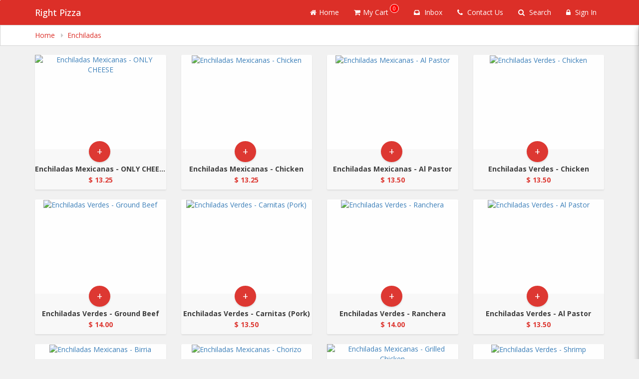

--- FILE ---
content_type: text/html; charset=utf-8
request_url: https://www.google.com/recaptcha/api2/anchor?ar=1&k=6LduM1IpAAAAADIfFZSijT9tPW9vhLqecAQdSHuB&co=aHR0cHM6Ly9yaWdodHBpenphLmFwcGxvdmEubWVudTo0NDM.&hl=en&v=PoyoqOPhxBO7pBk68S4YbpHZ&size=invisible&anchor-ms=80000&execute-ms=30000&cb=j9m3pmghuzig
body_size: 49244
content:
<!DOCTYPE HTML><html dir="ltr" lang="en"><head><meta http-equiv="Content-Type" content="text/html; charset=UTF-8">
<meta http-equiv="X-UA-Compatible" content="IE=edge">
<title>reCAPTCHA</title>
<style type="text/css">
/* cyrillic-ext */
@font-face {
  font-family: 'Roboto';
  font-style: normal;
  font-weight: 400;
  font-stretch: 100%;
  src: url(//fonts.gstatic.com/s/roboto/v48/KFO7CnqEu92Fr1ME7kSn66aGLdTylUAMa3GUBHMdazTgWw.woff2) format('woff2');
  unicode-range: U+0460-052F, U+1C80-1C8A, U+20B4, U+2DE0-2DFF, U+A640-A69F, U+FE2E-FE2F;
}
/* cyrillic */
@font-face {
  font-family: 'Roboto';
  font-style: normal;
  font-weight: 400;
  font-stretch: 100%;
  src: url(//fonts.gstatic.com/s/roboto/v48/KFO7CnqEu92Fr1ME7kSn66aGLdTylUAMa3iUBHMdazTgWw.woff2) format('woff2');
  unicode-range: U+0301, U+0400-045F, U+0490-0491, U+04B0-04B1, U+2116;
}
/* greek-ext */
@font-face {
  font-family: 'Roboto';
  font-style: normal;
  font-weight: 400;
  font-stretch: 100%;
  src: url(//fonts.gstatic.com/s/roboto/v48/KFO7CnqEu92Fr1ME7kSn66aGLdTylUAMa3CUBHMdazTgWw.woff2) format('woff2');
  unicode-range: U+1F00-1FFF;
}
/* greek */
@font-face {
  font-family: 'Roboto';
  font-style: normal;
  font-weight: 400;
  font-stretch: 100%;
  src: url(//fonts.gstatic.com/s/roboto/v48/KFO7CnqEu92Fr1ME7kSn66aGLdTylUAMa3-UBHMdazTgWw.woff2) format('woff2');
  unicode-range: U+0370-0377, U+037A-037F, U+0384-038A, U+038C, U+038E-03A1, U+03A3-03FF;
}
/* math */
@font-face {
  font-family: 'Roboto';
  font-style: normal;
  font-weight: 400;
  font-stretch: 100%;
  src: url(//fonts.gstatic.com/s/roboto/v48/KFO7CnqEu92Fr1ME7kSn66aGLdTylUAMawCUBHMdazTgWw.woff2) format('woff2');
  unicode-range: U+0302-0303, U+0305, U+0307-0308, U+0310, U+0312, U+0315, U+031A, U+0326-0327, U+032C, U+032F-0330, U+0332-0333, U+0338, U+033A, U+0346, U+034D, U+0391-03A1, U+03A3-03A9, U+03B1-03C9, U+03D1, U+03D5-03D6, U+03F0-03F1, U+03F4-03F5, U+2016-2017, U+2034-2038, U+203C, U+2040, U+2043, U+2047, U+2050, U+2057, U+205F, U+2070-2071, U+2074-208E, U+2090-209C, U+20D0-20DC, U+20E1, U+20E5-20EF, U+2100-2112, U+2114-2115, U+2117-2121, U+2123-214F, U+2190, U+2192, U+2194-21AE, U+21B0-21E5, U+21F1-21F2, U+21F4-2211, U+2213-2214, U+2216-22FF, U+2308-230B, U+2310, U+2319, U+231C-2321, U+2336-237A, U+237C, U+2395, U+239B-23B7, U+23D0, U+23DC-23E1, U+2474-2475, U+25AF, U+25B3, U+25B7, U+25BD, U+25C1, U+25CA, U+25CC, U+25FB, U+266D-266F, U+27C0-27FF, U+2900-2AFF, U+2B0E-2B11, U+2B30-2B4C, U+2BFE, U+3030, U+FF5B, U+FF5D, U+1D400-1D7FF, U+1EE00-1EEFF;
}
/* symbols */
@font-face {
  font-family: 'Roboto';
  font-style: normal;
  font-weight: 400;
  font-stretch: 100%;
  src: url(//fonts.gstatic.com/s/roboto/v48/KFO7CnqEu92Fr1ME7kSn66aGLdTylUAMaxKUBHMdazTgWw.woff2) format('woff2');
  unicode-range: U+0001-000C, U+000E-001F, U+007F-009F, U+20DD-20E0, U+20E2-20E4, U+2150-218F, U+2190, U+2192, U+2194-2199, U+21AF, U+21E6-21F0, U+21F3, U+2218-2219, U+2299, U+22C4-22C6, U+2300-243F, U+2440-244A, U+2460-24FF, U+25A0-27BF, U+2800-28FF, U+2921-2922, U+2981, U+29BF, U+29EB, U+2B00-2BFF, U+4DC0-4DFF, U+FFF9-FFFB, U+10140-1018E, U+10190-1019C, U+101A0, U+101D0-101FD, U+102E0-102FB, U+10E60-10E7E, U+1D2C0-1D2D3, U+1D2E0-1D37F, U+1F000-1F0FF, U+1F100-1F1AD, U+1F1E6-1F1FF, U+1F30D-1F30F, U+1F315, U+1F31C, U+1F31E, U+1F320-1F32C, U+1F336, U+1F378, U+1F37D, U+1F382, U+1F393-1F39F, U+1F3A7-1F3A8, U+1F3AC-1F3AF, U+1F3C2, U+1F3C4-1F3C6, U+1F3CA-1F3CE, U+1F3D4-1F3E0, U+1F3ED, U+1F3F1-1F3F3, U+1F3F5-1F3F7, U+1F408, U+1F415, U+1F41F, U+1F426, U+1F43F, U+1F441-1F442, U+1F444, U+1F446-1F449, U+1F44C-1F44E, U+1F453, U+1F46A, U+1F47D, U+1F4A3, U+1F4B0, U+1F4B3, U+1F4B9, U+1F4BB, U+1F4BF, U+1F4C8-1F4CB, U+1F4D6, U+1F4DA, U+1F4DF, U+1F4E3-1F4E6, U+1F4EA-1F4ED, U+1F4F7, U+1F4F9-1F4FB, U+1F4FD-1F4FE, U+1F503, U+1F507-1F50B, U+1F50D, U+1F512-1F513, U+1F53E-1F54A, U+1F54F-1F5FA, U+1F610, U+1F650-1F67F, U+1F687, U+1F68D, U+1F691, U+1F694, U+1F698, U+1F6AD, U+1F6B2, U+1F6B9-1F6BA, U+1F6BC, U+1F6C6-1F6CF, U+1F6D3-1F6D7, U+1F6E0-1F6EA, U+1F6F0-1F6F3, U+1F6F7-1F6FC, U+1F700-1F7FF, U+1F800-1F80B, U+1F810-1F847, U+1F850-1F859, U+1F860-1F887, U+1F890-1F8AD, U+1F8B0-1F8BB, U+1F8C0-1F8C1, U+1F900-1F90B, U+1F93B, U+1F946, U+1F984, U+1F996, U+1F9E9, U+1FA00-1FA6F, U+1FA70-1FA7C, U+1FA80-1FA89, U+1FA8F-1FAC6, U+1FACE-1FADC, U+1FADF-1FAE9, U+1FAF0-1FAF8, U+1FB00-1FBFF;
}
/* vietnamese */
@font-face {
  font-family: 'Roboto';
  font-style: normal;
  font-weight: 400;
  font-stretch: 100%;
  src: url(//fonts.gstatic.com/s/roboto/v48/KFO7CnqEu92Fr1ME7kSn66aGLdTylUAMa3OUBHMdazTgWw.woff2) format('woff2');
  unicode-range: U+0102-0103, U+0110-0111, U+0128-0129, U+0168-0169, U+01A0-01A1, U+01AF-01B0, U+0300-0301, U+0303-0304, U+0308-0309, U+0323, U+0329, U+1EA0-1EF9, U+20AB;
}
/* latin-ext */
@font-face {
  font-family: 'Roboto';
  font-style: normal;
  font-weight: 400;
  font-stretch: 100%;
  src: url(//fonts.gstatic.com/s/roboto/v48/KFO7CnqEu92Fr1ME7kSn66aGLdTylUAMa3KUBHMdazTgWw.woff2) format('woff2');
  unicode-range: U+0100-02BA, U+02BD-02C5, U+02C7-02CC, U+02CE-02D7, U+02DD-02FF, U+0304, U+0308, U+0329, U+1D00-1DBF, U+1E00-1E9F, U+1EF2-1EFF, U+2020, U+20A0-20AB, U+20AD-20C0, U+2113, U+2C60-2C7F, U+A720-A7FF;
}
/* latin */
@font-face {
  font-family: 'Roboto';
  font-style: normal;
  font-weight: 400;
  font-stretch: 100%;
  src: url(//fonts.gstatic.com/s/roboto/v48/KFO7CnqEu92Fr1ME7kSn66aGLdTylUAMa3yUBHMdazQ.woff2) format('woff2');
  unicode-range: U+0000-00FF, U+0131, U+0152-0153, U+02BB-02BC, U+02C6, U+02DA, U+02DC, U+0304, U+0308, U+0329, U+2000-206F, U+20AC, U+2122, U+2191, U+2193, U+2212, U+2215, U+FEFF, U+FFFD;
}
/* cyrillic-ext */
@font-face {
  font-family: 'Roboto';
  font-style: normal;
  font-weight: 500;
  font-stretch: 100%;
  src: url(//fonts.gstatic.com/s/roboto/v48/KFO7CnqEu92Fr1ME7kSn66aGLdTylUAMa3GUBHMdazTgWw.woff2) format('woff2');
  unicode-range: U+0460-052F, U+1C80-1C8A, U+20B4, U+2DE0-2DFF, U+A640-A69F, U+FE2E-FE2F;
}
/* cyrillic */
@font-face {
  font-family: 'Roboto';
  font-style: normal;
  font-weight: 500;
  font-stretch: 100%;
  src: url(//fonts.gstatic.com/s/roboto/v48/KFO7CnqEu92Fr1ME7kSn66aGLdTylUAMa3iUBHMdazTgWw.woff2) format('woff2');
  unicode-range: U+0301, U+0400-045F, U+0490-0491, U+04B0-04B1, U+2116;
}
/* greek-ext */
@font-face {
  font-family: 'Roboto';
  font-style: normal;
  font-weight: 500;
  font-stretch: 100%;
  src: url(//fonts.gstatic.com/s/roboto/v48/KFO7CnqEu92Fr1ME7kSn66aGLdTylUAMa3CUBHMdazTgWw.woff2) format('woff2');
  unicode-range: U+1F00-1FFF;
}
/* greek */
@font-face {
  font-family: 'Roboto';
  font-style: normal;
  font-weight: 500;
  font-stretch: 100%;
  src: url(//fonts.gstatic.com/s/roboto/v48/KFO7CnqEu92Fr1ME7kSn66aGLdTylUAMa3-UBHMdazTgWw.woff2) format('woff2');
  unicode-range: U+0370-0377, U+037A-037F, U+0384-038A, U+038C, U+038E-03A1, U+03A3-03FF;
}
/* math */
@font-face {
  font-family: 'Roboto';
  font-style: normal;
  font-weight: 500;
  font-stretch: 100%;
  src: url(//fonts.gstatic.com/s/roboto/v48/KFO7CnqEu92Fr1ME7kSn66aGLdTylUAMawCUBHMdazTgWw.woff2) format('woff2');
  unicode-range: U+0302-0303, U+0305, U+0307-0308, U+0310, U+0312, U+0315, U+031A, U+0326-0327, U+032C, U+032F-0330, U+0332-0333, U+0338, U+033A, U+0346, U+034D, U+0391-03A1, U+03A3-03A9, U+03B1-03C9, U+03D1, U+03D5-03D6, U+03F0-03F1, U+03F4-03F5, U+2016-2017, U+2034-2038, U+203C, U+2040, U+2043, U+2047, U+2050, U+2057, U+205F, U+2070-2071, U+2074-208E, U+2090-209C, U+20D0-20DC, U+20E1, U+20E5-20EF, U+2100-2112, U+2114-2115, U+2117-2121, U+2123-214F, U+2190, U+2192, U+2194-21AE, U+21B0-21E5, U+21F1-21F2, U+21F4-2211, U+2213-2214, U+2216-22FF, U+2308-230B, U+2310, U+2319, U+231C-2321, U+2336-237A, U+237C, U+2395, U+239B-23B7, U+23D0, U+23DC-23E1, U+2474-2475, U+25AF, U+25B3, U+25B7, U+25BD, U+25C1, U+25CA, U+25CC, U+25FB, U+266D-266F, U+27C0-27FF, U+2900-2AFF, U+2B0E-2B11, U+2B30-2B4C, U+2BFE, U+3030, U+FF5B, U+FF5D, U+1D400-1D7FF, U+1EE00-1EEFF;
}
/* symbols */
@font-face {
  font-family: 'Roboto';
  font-style: normal;
  font-weight: 500;
  font-stretch: 100%;
  src: url(//fonts.gstatic.com/s/roboto/v48/KFO7CnqEu92Fr1ME7kSn66aGLdTylUAMaxKUBHMdazTgWw.woff2) format('woff2');
  unicode-range: U+0001-000C, U+000E-001F, U+007F-009F, U+20DD-20E0, U+20E2-20E4, U+2150-218F, U+2190, U+2192, U+2194-2199, U+21AF, U+21E6-21F0, U+21F3, U+2218-2219, U+2299, U+22C4-22C6, U+2300-243F, U+2440-244A, U+2460-24FF, U+25A0-27BF, U+2800-28FF, U+2921-2922, U+2981, U+29BF, U+29EB, U+2B00-2BFF, U+4DC0-4DFF, U+FFF9-FFFB, U+10140-1018E, U+10190-1019C, U+101A0, U+101D0-101FD, U+102E0-102FB, U+10E60-10E7E, U+1D2C0-1D2D3, U+1D2E0-1D37F, U+1F000-1F0FF, U+1F100-1F1AD, U+1F1E6-1F1FF, U+1F30D-1F30F, U+1F315, U+1F31C, U+1F31E, U+1F320-1F32C, U+1F336, U+1F378, U+1F37D, U+1F382, U+1F393-1F39F, U+1F3A7-1F3A8, U+1F3AC-1F3AF, U+1F3C2, U+1F3C4-1F3C6, U+1F3CA-1F3CE, U+1F3D4-1F3E0, U+1F3ED, U+1F3F1-1F3F3, U+1F3F5-1F3F7, U+1F408, U+1F415, U+1F41F, U+1F426, U+1F43F, U+1F441-1F442, U+1F444, U+1F446-1F449, U+1F44C-1F44E, U+1F453, U+1F46A, U+1F47D, U+1F4A3, U+1F4B0, U+1F4B3, U+1F4B9, U+1F4BB, U+1F4BF, U+1F4C8-1F4CB, U+1F4D6, U+1F4DA, U+1F4DF, U+1F4E3-1F4E6, U+1F4EA-1F4ED, U+1F4F7, U+1F4F9-1F4FB, U+1F4FD-1F4FE, U+1F503, U+1F507-1F50B, U+1F50D, U+1F512-1F513, U+1F53E-1F54A, U+1F54F-1F5FA, U+1F610, U+1F650-1F67F, U+1F687, U+1F68D, U+1F691, U+1F694, U+1F698, U+1F6AD, U+1F6B2, U+1F6B9-1F6BA, U+1F6BC, U+1F6C6-1F6CF, U+1F6D3-1F6D7, U+1F6E0-1F6EA, U+1F6F0-1F6F3, U+1F6F7-1F6FC, U+1F700-1F7FF, U+1F800-1F80B, U+1F810-1F847, U+1F850-1F859, U+1F860-1F887, U+1F890-1F8AD, U+1F8B0-1F8BB, U+1F8C0-1F8C1, U+1F900-1F90B, U+1F93B, U+1F946, U+1F984, U+1F996, U+1F9E9, U+1FA00-1FA6F, U+1FA70-1FA7C, U+1FA80-1FA89, U+1FA8F-1FAC6, U+1FACE-1FADC, U+1FADF-1FAE9, U+1FAF0-1FAF8, U+1FB00-1FBFF;
}
/* vietnamese */
@font-face {
  font-family: 'Roboto';
  font-style: normal;
  font-weight: 500;
  font-stretch: 100%;
  src: url(//fonts.gstatic.com/s/roboto/v48/KFO7CnqEu92Fr1ME7kSn66aGLdTylUAMa3OUBHMdazTgWw.woff2) format('woff2');
  unicode-range: U+0102-0103, U+0110-0111, U+0128-0129, U+0168-0169, U+01A0-01A1, U+01AF-01B0, U+0300-0301, U+0303-0304, U+0308-0309, U+0323, U+0329, U+1EA0-1EF9, U+20AB;
}
/* latin-ext */
@font-face {
  font-family: 'Roboto';
  font-style: normal;
  font-weight: 500;
  font-stretch: 100%;
  src: url(//fonts.gstatic.com/s/roboto/v48/KFO7CnqEu92Fr1ME7kSn66aGLdTylUAMa3KUBHMdazTgWw.woff2) format('woff2');
  unicode-range: U+0100-02BA, U+02BD-02C5, U+02C7-02CC, U+02CE-02D7, U+02DD-02FF, U+0304, U+0308, U+0329, U+1D00-1DBF, U+1E00-1E9F, U+1EF2-1EFF, U+2020, U+20A0-20AB, U+20AD-20C0, U+2113, U+2C60-2C7F, U+A720-A7FF;
}
/* latin */
@font-face {
  font-family: 'Roboto';
  font-style: normal;
  font-weight: 500;
  font-stretch: 100%;
  src: url(//fonts.gstatic.com/s/roboto/v48/KFO7CnqEu92Fr1ME7kSn66aGLdTylUAMa3yUBHMdazQ.woff2) format('woff2');
  unicode-range: U+0000-00FF, U+0131, U+0152-0153, U+02BB-02BC, U+02C6, U+02DA, U+02DC, U+0304, U+0308, U+0329, U+2000-206F, U+20AC, U+2122, U+2191, U+2193, U+2212, U+2215, U+FEFF, U+FFFD;
}
/* cyrillic-ext */
@font-face {
  font-family: 'Roboto';
  font-style: normal;
  font-weight: 900;
  font-stretch: 100%;
  src: url(//fonts.gstatic.com/s/roboto/v48/KFO7CnqEu92Fr1ME7kSn66aGLdTylUAMa3GUBHMdazTgWw.woff2) format('woff2');
  unicode-range: U+0460-052F, U+1C80-1C8A, U+20B4, U+2DE0-2DFF, U+A640-A69F, U+FE2E-FE2F;
}
/* cyrillic */
@font-face {
  font-family: 'Roboto';
  font-style: normal;
  font-weight: 900;
  font-stretch: 100%;
  src: url(//fonts.gstatic.com/s/roboto/v48/KFO7CnqEu92Fr1ME7kSn66aGLdTylUAMa3iUBHMdazTgWw.woff2) format('woff2');
  unicode-range: U+0301, U+0400-045F, U+0490-0491, U+04B0-04B1, U+2116;
}
/* greek-ext */
@font-face {
  font-family: 'Roboto';
  font-style: normal;
  font-weight: 900;
  font-stretch: 100%;
  src: url(//fonts.gstatic.com/s/roboto/v48/KFO7CnqEu92Fr1ME7kSn66aGLdTylUAMa3CUBHMdazTgWw.woff2) format('woff2');
  unicode-range: U+1F00-1FFF;
}
/* greek */
@font-face {
  font-family: 'Roboto';
  font-style: normal;
  font-weight: 900;
  font-stretch: 100%;
  src: url(//fonts.gstatic.com/s/roboto/v48/KFO7CnqEu92Fr1ME7kSn66aGLdTylUAMa3-UBHMdazTgWw.woff2) format('woff2');
  unicode-range: U+0370-0377, U+037A-037F, U+0384-038A, U+038C, U+038E-03A1, U+03A3-03FF;
}
/* math */
@font-face {
  font-family: 'Roboto';
  font-style: normal;
  font-weight: 900;
  font-stretch: 100%;
  src: url(//fonts.gstatic.com/s/roboto/v48/KFO7CnqEu92Fr1ME7kSn66aGLdTylUAMawCUBHMdazTgWw.woff2) format('woff2');
  unicode-range: U+0302-0303, U+0305, U+0307-0308, U+0310, U+0312, U+0315, U+031A, U+0326-0327, U+032C, U+032F-0330, U+0332-0333, U+0338, U+033A, U+0346, U+034D, U+0391-03A1, U+03A3-03A9, U+03B1-03C9, U+03D1, U+03D5-03D6, U+03F0-03F1, U+03F4-03F5, U+2016-2017, U+2034-2038, U+203C, U+2040, U+2043, U+2047, U+2050, U+2057, U+205F, U+2070-2071, U+2074-208E, U+2090-209C, U+20D0-20DC, U+20E1, U+20E5-20EF, U+2100-2112, U+2114-2115, U+2117-2121, U+2123-214F, U+2190, U+2192, U+2194-21AE, U+21B0-21E5, U+21F1-21F2, U+21F4-2211, U+2213-2214, U+2216-22FF, U+2308-230B, U+2310, U+2319, U+231C-2321, U+2336-237A, U+237C, U+2395, U+239B-23B7, U+23D0, U+23DC-23E1, U+2474-2475, U+25AF, U+25B3, U+25B7, U+25BD, U+25C1, U+25CA, U+25CC, U+25FB, U+266D-266F, U+27C0-27FF, U+2900-2AFF, U+2B0E-2B11, U+2B30-2B4C, U+2BFE, U+3030, U+FF5B, U+FF5D, U+1D400-1D7FF, U+1EE00-1EEFF;
}
/* symbols */
@font-face {
  font-family: 'Roboto';
  font-style: normal;
  font-weight: 900;
  font-stretch: 100%;
  src: url(//fonts.gstatic.com/s/roboto/v48/KFO7CnqEu92Fr1ME7kSn66aGLdTylUAMaxKUBHMdazTgWw.woff2) format('woff2');
  unicode-range: U+0001-000C, U+000E-001F, U+007F-009F, U+20DD-20E0, U+20E2-20E4, U+2150-218F, U+2190, U+2192, U+2194-2199, U+21AF, U+21E6-21F0, U+21F3, U+2218-2219, U+2299, U+22C4-22C6, U+2300-243F, U+2440-244A, U+2460-24FF, U+25A0-27BF, U+2800-28FF, U+2921-2922, U+2981, U+29BF, U+29EB, U+2B00-2BFF, U+4DC0-4DFF, U+FFF9-FFFB, U+10140-1018E, U+10190-1019C, U+101A0, U+101D0-101FD, U+102E0-102FB, U+10E60-10E7E, U+1D2C0-1D2D3, U+1D2E0-1D37F, U+1F000-1F0FF, U+1F100-1F1AD, U+1F1E6-1F1FF, U+1F30D-1F30F, U+1F315, U+1F31C, U+1F31E, U+1F320-1F32C, U+1F336, U+1F378, U+1F37D, U+1F382, U+1F393-1F39F, U+1F3A7-1F3A8, U+1F3AC-1F3AF, U+1F3C2, U+1F3C4-1F3C6, U+1F3CA-1F3CE, U+1F3D4-1F3E0, U+1F3ED, U+1F3F1-1F3F3, U+1F3F5-1F3F7, U+1F408, U+1F415, U+1F41F, U+1F426, U+1F43F, U+1F441-1F442, U+1F444, U+1F446-1F449, U+1F44C-1F44E, U+1F453, U+1F46A, U+1F47D, U+1F4A3, U+1F4B0, U+1F4B3, U+1F4B9, U+1F4BB, U+1F4BF, U+1F4C8-1F4CB, U+1F4D6, U+1F4DA, U+1F4DF, U+1F4E3-1F4E6, U+1F4EA-1F4ED, U+1F4F7, U+1F4F9-1F4FB, U+1F4FD-1F4FE, U+1F503, U+1F507-1F50B, U+1F50D, U+1F512-1F513, U+1F53E-1F54A, U+1F54F-1F5FA, U+1F610, U+1F650-1F67F, U+1F687, U+1F68D, U+1F691, U+1F694, U+1F698, U+1F6AD, U+1F6B2, U+1F6B9-1F6BA, U+1F6BC, U+1F6C6-1F6CF, U+1F6D3-1F6D7, U+1F6E0-1F6EA, U+1F6F0-1F6F3, U+1F6F7-1F6FC, U+1F700-1F7FF, U+1F800-1F80B, U+1F810-1F847, U+1F850-1F859, U+1F860-1F887, U+1F890-1F8AD, U+1F8B0-1F8BB, U+1F8C0-1F8C1, U+1F900-1F90B, U+1F93B, U+1F946, U+1F984, U+1F996, U+1F9E9, U+1FA00-1FA6F, U+1FA70-1FA7C, U+1FA80-1FA89, U+1FA8F-1FAC6, U+1FACE-1FADC, U+1FADF-1FAE9, U+1FAF0-1FAF8, U+1FB00-1FBFF;
}
/* vietnamese */
@font-face {
  font-family: 'Roboto';
  font-style: normal;
  font-weight: 900;
  font-stretch: 100%;
  src: url(//fonts.gstatic.com/s/roboto/v48/KFO7CnqEu92Fr1ME7kSn66aGLdTylUAMa3OUBHMdazTgWw.woff2) format('woff2');
  unicode-range: U+0102-0103, U+0110-0111, U+0128-0129, U+0168-0169, U+01A0-01A1, U+01AF-01B0, U+0300-0301, U+0303-0304, U+0308-0309, U+0323, U+0329, U+1EA0-1EF9, U+20AB;
}
/* latin-ext */
@font-face {
  font-family: 'Roboto';
  font-style: normal;
  font-weight: 900;
  font-stretch: 100%;
  src: url(//fonts.gstatic.com/s/roboto/v48/KFO7CnqEu92Fr1ME7kSn66aGLdTylUAMa3KUBHMdazTgWw.woff2) format('woff2');
  unicode-range: U+0100-02BA, U+02BD-02C5, U+02C7-02CC, U+02CE-02D7, U+02DD-02FF, U+0304, U+0308, U+0329, U+1D00-1DBF, U+1E00-1E9F, U+1EF2-1EFF, U+2020, U+20A0-20AB, U+20AD-20C0, U+2113, U+2C60-2C7F, U+A720-A7FF;
}
/* latin */
@font-face {
  font-family: 'Roboto';
  font-style: normal;
  font-weight: 900;
  font-stretch: 100%;
  src: url(//fonts.gstatic.com/s/roboto/v48/KFO7CnqEu92Fr1ME7kSn66aGLdTylUAMa3yUBHMdazQ.woff2) format('woff2');
  unicode-range: U+0000-00FF, U+0131, U+0152-0153, U+02BB-02BC, U+02C6, U+02DA, U+02DC, U+0304, U+0308, U+0329, U+2000-206F, U+20AC, U+2122, U+2191, U+2193, U+2212, U+2215, U+FEFF, U+FFFD;
}

</style>
<link rel="stylesheet" type="text/css" href="https://www.gstatic.com/recaptcha/releases/PoyoqOPhxBO7pBk68S4YbpHZ/styles__ltr.css">
<script nonce="CeOM4yOAek3ofnIchULIrg" type="text/javascript">window['__recaptcha_api'] = 'https://www.google.com/recaptcha/api2/';</script>
<script type="text/javascript" src="https://www.gstatic.com/recaptcha/releases/PoyoqOPhxBO7pBk68S4YbpHZ/recaptcha__en.js" nonce="CeOM4yOAek3ofnIchULIrg">
      
    </script></head>
<body><div id="rc-anchor-alert" class="rc-anchor-alert"></div>
<input type="hidden" id="recaptcha-token" value="[base64]">
<script type="text/javascript" nonce="CeOM4yOAek3ofnIchULIrg">
      recaptcha.anchor.Main.init("[\x22ainput\x22,[\x22bgdata\x22,\x22\x22,\[base64]/[base64]/[base64]/[base64]/[base64]/UltsKytdPUU6KEU8MjA0OD9SW2wrK109RT4+NnwxOTI6KChFJjY0NTEyKT09NTUyOTYmJk0rMTxjLmxlbmd0aCYmKGMuY2hhckNvZGVBdChNKzEpJjY0NTEyKT09NTYzMjA/[base64]/[base64]/[base64]/[base64]/[base64]/[base64]/[base64]\x22,\[base64]\x22,\[base64]/w4BnBMOhwr50J8OSw7cnUcKZBsOowo0Gw7poYjPCisK6YyTDqA7CgzTClcK4FMOgwq4awq7DvQxEADs1w4FiwpE+ZMKXblfDoxVYZWPDgcKnwppuYcKgdsK3wpY7UMO0w7toC3IRwpzDicKMGGfDhsOOwo/DkMKoXwx/[base64]/DsMOODRklwpbCksOiOVozw7TDp0IZScKOGHRrbyrDucOww4/Cl8ORf8O3M00fwphAXDjCqMOzVFvChsOkEMKUS3DCnsKjFw0PAcORfmbCmcOaesKfwpfCljxewrPCnlorG8ONIsOtfkkzwrzDsgpDw7kOBgg8AEISGMKwbFo0w5IDw6nCoQUSdwTCjSzCksK1SVoWw4B8wqpiP8OmP1Byw7/Dr8KEw64Cw6/DinHDmcO9PRoKVSodw5gtQsK3w5fDlBs3w53CpSwEQQfDgMOxw5nCmMOvwogtwq/[base64]/DtsOjwoXDpMOOwpnDsxnClMKaw6PDmWI8MmI3YSJFGcKrFGcnNSJ5AFfClRvDu24vw6TDgAkVEMOfw6c1wqLCtyvDqCfDnMKJw6dPEEsDZMOwEh3CqMOrLjvDmMOzwohGwpo7GsOrw4hAXMO+Xh5JdMO+wq3CpxpOw43CqS/DuUXCu3vDqMOywo92wo/CsRnCvm5yw50UwrTDksKxwoImUHjDrsOZayV4Zn5Owq9Ye2XCp8OKVsKzLk13wqhDwpFiC8KnS8KJwoLCk8Oew5nDgAsKZsK+RlXCm2JzPy4hwq08d09ZZcKkBVFxUXRlVlhzVSo/J8OFWC5Iwp7DuXzDlsKSw5k1w5HDlzfDnXpUVsK0w77CvRorNsOhBl/[base64]/DrXzDim0Ka0VTGnA2wp7DoUDDsQnDusOncXHDoBjDlWDCqhTDicKkwp8Qw65Bc0cAwq7Co0g8w6bDg8OEwp7DtQUsw4zDlWw0eGJiwr1IHMKDw67CtW/DiwfDlMO/w6RbwqJxW8Onw7rCrQ8ww4R7AloEwr1ODSgaclp4wrVDfsK4OMKtKXsvXsKFVRzCmVHCtQfDlcKZwrrCqcKMwoRuwrYhR8ONfcOKGxIfwpJ6wrVtBDTDlMOJB3Rfwr7DsUnCvAzCj2vCjTrDksOvw7pDwoN5w5dpQTnCpErDlh/DgsOnTDwhTcO8d3ccZ2XDh0gbPwjCuFJvDcOUwoM7ORY8ZAvDlMKCMkZYwqDDgzXDtsKdw5ooJUvDosOHP17DmzY0RcKydEAMw4HDiFnDrMKaw5x0w4s3G8OLWFLCncKowo1FT33DqMKsUCXDocK+e8ONwr/CrhkDwo/CiHttw4cELMOAAmXCoEjDljXCocKgJcO6wosKbcKBKsONCMOwOcKia37ChBd0esKCP8KEegEMwozDgcOLwq0mK8OfYEjDkcOGw6HCgHw9XsOnwoJ8wqIaw5rCs1UWOMKnwo1FOsOcwocueWFgw5/DtcKFD8KVwqPDn8KwfMKXPCrDlsODw4VqwpHCocKXw7vDvcOmXcKSC1gaw5gpOsKGSsKONicNwpkxOhnDnmIvH3oOw7DCjcK4wpp/wpXDlsO4eRXCqyfCqcKxFsO0w6TCh23Ch8OuM8OMHcO2alVgwqQPX8KVSsOzE8KuwrDDiHDDoMObw6Y8P8OiFWPDu3hPwrA7c8OPFA1ubMO6wopTa17CvUvDk1bCgTTCoUxtwoMMw4PDoBzCvCQFwp9Tw5vCsTXDgsO4VgDCv1PCj8OqwrnDvsKJT3bDjcKmwrwwwq/[base64]/Djz46w4TCqMOwfsOkR8OLw6zClcKbPcOCwoFHwqLDh8K6aSs+wrvDhlJCw4gDFC4aw6vDlm/CllTCvcO4ex/Cg8OqeF5MciQqwo8LJgY2QcO8Ug9bOnoBAS5KOsKKMsOQA8KoLcKxwqIbScOJBMOPQhzDqsODIVHCkQ/Dk8KNccK2DzgJXcKjMwbCsMO6OcKnw5BpPcOGLm7CnkQbf8K/wpvDtmjDu8KsPi0FJzrChisOw4gcf8KXw57DvDlFwo0awrfDjDzCn37CnGrDpcKtwqhWY8KFHcKMw6B+wq/DqhHDpsKLw6rDlsObWcKhfsKZOxYkw6HChDfCqkjDvXFDw58dw4jCscOOw61+NsKLG8O3w5fDucOsVsO3wqLCjnnChkDChxHCv0pVw70GYMKUw507QXEAwqHDqH5PYyXDpwzClMOhR29ew7/Ch3zDkVINw69Uw5TCisOMwqs8ecKII8KbA8OAw6Yyw7bCvh0LL8K3GsKlworCm8KmwpPDlcKjQcK3wojCocO2w5LDrMKfw6MFw41UeCseEcKAw7HDpsKuPGBYIlwjw6QNASDCu8OjHsKHw5rDgsO6wrrDt8K/RsKUByjDpcOSHsO3TX7DssONwr8kwrXDosOWwrLDmQvCi3DDssKwYDvDhXrDplVfwp/DpcK2w5JtwqzDjcKVE8Kiw77CpsKgwrkpUcOyw5rCminDkGTCrBfDmDPCo8OpDMOHw5nDm8OBwqTCncO6wpzDsjTCv8OsEMKLaybCi8ODF8Kuw7ADH3lcMMOEfcO6LxQ9Jh7DmcOcwrzDvsOWwocQwpwnZSnCgyfDoU3DtcO1woXDkUsLw5N9WycTw4HDry3DnhJ/CVjDhxkSw7fDohjCssKawofDtD/CvMOSwro5w4Ayw6tNwqbDlMKUw43DpWM0IgdJESoSwpXDkMKlwqXChMK8w5fDj2vCnywdbChYMsKYB3jDniIFw4/ClMKGLsOKwqNdHcOTwpDCsMKWw5Z/w6rDocOLw4HDsMK5QsKnQCvCjcK2w7bCtSHDg2jDscK7wpDDkRZxwp4ew5hHwpbDi8OGYSYcX0XDh8KFLX7CusKBwoXDpGIQwqbDjhfDvsO+w6rCoU3Cuxc9MUYkwqvDtETCqUtdV8Ofwq0hGBbDmT0nYsKpw4/DtmFfwp3DrsOcbyDDjknDtcKtEMOAaVzDksOfAjIHZF4NbTNywo3CqVDCszJdw4TCtwvCmwJePMKSwoDDuEfDnFwvwqvDg8OCEiLCvcO0W8O4OHcYcS3DvCAdwqQMwpTDsC/DmyYhwpPDiMKMWsOdFsKlw63CncKkw4lMWcOoAsO1f0LCtV7Cm1tvMA3ClsOJwrs+f2h0w4vDgFEQbC7Cv1sDBMKmWEx/w6zCiSHCvVAmw6FGwpd7NQjDvMKGLXwSEBtYw7PDpwZowrDDl8KiADTCocKOwq/[base64]/CpgciB2pZEMOFVsO8wqbCuD5QQnXCjsOJK8O0ZnhjJgVTw5XDjnpWDSkew6rDhcKfw6p3wqDColg8WS83w5/DgzEgwqHDvsOjw5Imw4tzKH7CkMKVUMOUw6d/FsKww4wLZ3TDgsO/R8OPf8OJbBHCn03CgCHDrGTCicKBB8K9K8OMAEfDmDXDrRfDqcOmwp7CtcKBw5QPTcKnw5Z/Kw3DhFnCnH/CqkrCtgA8fwbDvMOcw7PCvsKgw5vCh0tMZErCqUx7W8Kew7nCtMKjwp/DvBjDkA8jUUQUCilrRHfDvU7CiMKMwoPCicKkDsOtwrfDo8OTIWPDijPDqEnDlcOYCMOqwqbDgcK2w4LDjMK+MztiwoJ8w5/[base64]/wrlPwpnCm8OYAzwKw5cXwqouwoXCpjPDncOtX8KlI0/CnXRPasOAWUhnWsKwwqbDvQTCglUWw45DwpLDoMKPwrgDRsK8w5N6w7ZeLEYzw4lnfFEZw6/DjRHDsMOsL8OyPsORAUkzfwM0wofCgMOlwr1sRcKmwqs+w4FKw5rCocObMwxvKwLCmsOFw5vCrH/DqcOSEcK4C8OEbwfCr8KwZ8OCO8KGSyrDgRorW3XCgsOoM8Krw4HDnMKYFsOZwpUFw44Ew77DozN6bS/DpHDCuB4XEsO2UcKmVMO4HcKbAsKEw6wOw6jDmzLCkMO6TMOpwo/Cq3/CqcOHw4hKUmYXw78dwqvCtS/DsxnDtBIXbcKXQcKIw4xeCsK+w79geEvDunZIwprDryvDi0lRYi3Dq8O/O8OUJsO/w7Mmw7oCTsOWFU5awozDjMOKw6zCisKkb2xgIsK/dMK0w4TDoMOTAsKDZ8OTw59KNsK3TsOqXsONHcKUQcO9wp7CjRtsw6NCfcKvaU4CIcKgwqfDgRnClhBjw7HCr1XCncK7w6nDly/CssORwo3DisKpNsOjLXHCuMKTcsOuIzp6B2ZSd1jCi3pMwqfDolnDnjTClsOBN8K0LGQ+N3nDmsKHw5AtJy3Ch8Onwo/[base64]/Do0fDokfDsVDDvTspwqEXw7g+w4xxw4HDgGoqwpVbw7fCoMKSccKaw7gTaMKCw6/DmzjCimFYFVlSKcO2O03CmMKsw4N6RR/CtMKdLMKvDxJ1wqlaQGhqPC4swqZRS2Iiw7Egw4VGZMOnw493U8O9wp3Cu3tzacKHwoLCscKCEsOLPcKncEjDocO/wpk8w7gEwqpdG8K3woxkw6vDvsKXFMKKbE/CtMK8w4/Dp8KfYcKfH8Obw58Pw4MITV0XwrzDi8OAwpbCrQTDgcOsw7gpw6/DiELCukB/[base64]/ChjATEmoxw4Yewq/[base64]/Cu8Kww5zChw4HVMO7wrfDnMOAw6pSwpwEU2sSS33Cmg/Dl3LDvFLCrMKEBMKHwp/DqSfCulErw6gYC8KdHFTCjsKiw73CvsKON8KFZh5swrxDwqM/[base64]/Cgl7Dox5xwpJXw7PDncOyD8KHRHdwaMOIBcO9wqQtwol5OjfDjzg7EcK5SyTCrWrDo8OlwpAWVMK/acOjwodUwrBRw6nDvy9Dw74fwoNPQMOlLwYPw4/CmsKsLjHDj8OSwolGwrZ+w58sKnbCimvDiV3ClFg4d1hwRsOnd8Kaw6IqcEbDvMOtwrPCi8KwCwnDrDvCj8KzN8ONGVPCt8O5wpxVwrp+wq3Ch08zwoTDiDDCjMKIwq5xPDUmw79xwpPDncKSXBPDvQjCn8OtQcOBYWtzwo/DkBnCmTAvVcO9w4ZydMOjPnxqwpkeUMOnecK/IMO5Vm4Uwox1wo7Dk8OBw6fDmsOKwr8cwpzDtMKTX8OJUcOJMCbCp2TDj0bCi3c4wpPDjMORw5ZfwrXCpcKdNsKQwqhzw4PCg8Kjw6/CgsKkwrHDjG/CvXbDtFJCcMK8D8OrdQsNwrpRwoM8wpDDpMObJ0/Dj016DMK/RwrDhU8QHcO/wonCncK7wpnCksObLX7DisK+w5Mow5PDlULDiD4ywrHDuFciwrXCqMOgQ8KfwrLDrcKFKRozwpTCmmQiL8OCwr0yWcOiw7lHX0ldD8OncsK0QkvDkCV/[base64]/e8Oof8OdwrNPwq5NNhMgw77Cq1XCssOcMMO2wq9Qw51GC8OuwpR7w77DundfPDpIRGRsw5xlOMKawpRlw6vDgsOzw7ILw7TDo3/ChMKiwrbDl37DuHUgwrEEI2HDiWhHw7bCrGvCrhPCnsOtwqnCu8KyPsKxwoxKw4EyWT9fG3dIw6ljw6HDiHfDhMOkwq/CssKlw5LCisK6e0wCLDwHMn9VA3/[base64]/w7fClBTCrG/Co8O1VTPCsQxQN8KWwrVAw4MnBsOzP2MADMOXfcKBw753w7o/HBpOKMOew6nDk8KyJ8OdOiHCgcKuIcKNwrDDlcO2w5pIwoLDh8Otwr1oF2kkwpXDp8KkWEjDrsK/W8KpwrB3R8OJXBBcTxvCmMKFEcOTw6TClsO2XSzChDvDvSrCoSBqHMOVCcKFw4/Dh8Otwo8dwpRaPjtrLsOvw44XE8OGCCjCjcKwLXzCkmoxYkpmL2rCksKswqExKwnChMK/ZkTDjyTDj8Klw7VABsOZwpvCpsKLcsOzG0jDicKJw4EZwo3Cj8OPw5PDkUTDglcpw584wr08w4jDm8KcwqzDpsKYW8KIK8Ouw5cTwqXDrMKKwqZPw67CjAhBeMK/[base64]/CscO8w55Qa8OfasOMw7jDmiPCqsKIwrcWawNVfWjCt8O7UmUpMcKfQGrCkcKxwqXDux9XwonDj0DDil7ClAYWA8KrwrLDtFYzwovCgQ5GwoTCmk/Cq8KVZkQYwpvCq8Kiw4LDhBzCl8OKBMOcXzwMDBdAUMOAwo/DgFhQbUDDssOcwrbDp8K9acKpw7RCYRHCtMOEbQ1HwrHClcOZw5l0w7Qpw5rChMOffxsHM8OlP8Oqw4nCpMOEBsKiwot9ZsOPwr7DoHkEKMKyNMK1LcOQdcKnDRXCssObSlkzGwNbw6xRBgcEFsOLwpccYwRBwpwdw73Cv1/Do3VIw505QDXCs8K1w7EwE8OVwrUvwrLDn0jCvTBeDlnCjcOoHsO8GFnDqVPDtR4vw7/CgEJJKMKdwpF9XC7Dq8OlwoXDncO9w73Cj8O6ScOwGMK5XcOFUcOIwqkBYsOxbDI6w6zDhmjDtMKHXMOww7c9JMOkQMOhwq5rw7M8wqfChMKVRSjDkzjCnwYLwqTCkmXCq8O/ccKZwpQQbMKUIil/wo8JesOfEjUYRndWwrPCrsKDw5rDnGQ3b8KdwrFuNETDrBYAWsOaa8K9wp9awrMYw69HwrrDksKVDMOUfMK/wojDhXrDlXgyw6fCqMKyI8OdScO3CsOITMOLdMK7RMOeASBXWcOrBCZzUHMuwq9oG8Oiw5bDvcOEwrfChFbDuGvDvsOLacKoelNAwpY9URRIGMOMw58GHMOEw73CrcO6dH8JX8OUwpnCplRtwq/[base64]/Dv8Khw7TDscO0NMOYwpjDo3l3w7xwGMKEw4FOJGbCksKzBcKGwpk+w55SZWNgCsO7w7TDm8OVQsKoIcO/w67CnTYNw4DCk8KUO8KzKTbDuU8hwq7DpcKbwq3DjcK8w4daC8K/[base64]/CpMOywpsNw6jDryw+w4jDmcKWInoFBk/CqTxRU8OmVGfDt8K4wqzChQ/[base64]/w7w9w5HDvsOfCjjDskLDgMKORGUPw7/CicKGw5vCicK+wpvCmlcHwpzCpjPCkMOPPVhXXCYJwpTCjMOlw4rDgcKyw6IzVypnV20kwrbCuW/Dsn/CiMO8w5vDmMKQU1jCjGjCvsOow6TDjsKSwr0sHXvCpjkTPBTCh8OoPk/Cmk7CpcKAw63Do2wfT2txw5rDgybCkw50bncnworCrTVlemM4EsOHMcOvGjbCjcKMWsK5wrI+ZnI/wq3Cj8OhfMKgX3pUAcOLw4LDjh3CpX9mwovCgMOowpbDsMOTw4jCrcO5wp4gw5vCtsKjCMKKwrLCkC9WwpMjYlTCo8Klw7DDl8OYBcOBfwzDpMO6TDjDnUXDosK+w4U1FMKHw6TDnVHCkcOfawZFRcK/[base64]/Clg3Csy4oKcKdw64Owq0USMOlScKjwpDDvw1qbyNNQzLDtF/CoX3CnMODwpjCnsKtFcKuB39hwqjDvQkgMMKHw67Cr2wkNEnCphJQwqVrFMKXOzTDg8OQK8KxURdRQypBE8OECS/Ck8OVwq0POWV8wrjChVViwpLDt8OOUh0oYQZMw6cxwpvCucOhwpTCjCbDk8KfLcOqwo/[base64]/[base64]/ChHvDusK6wozDgcKef8KtTU48CU46QGNQw6k9TmPCn8O6wq5QERcJwq41HG3Cg8OXw6/CpEPDscOmR8OWLMKtwocBRsOVVCE3NlM4XS7DkRXCjMKTfMKgw5vDrMKNeTTCjcK+aTLDtsKiCyArKMKwMcOFwqzCpifDpsO0wrrDicK7wpnCsHJBdUoCw5A9JwHDqcK0wpUQw4U+w7oiwpnDlcO1JA0rw4Nzw5bCqTvDj8O3KsKzPMOpwq7DmMObfl8iwq4aSm1/NMKJw4bCoQPDl8KLw7EvVsKzER46w5TDi13DqijCo1LCg8Okw4R0esOjwrvCisK+ZcK0wot/wrjCrELDsMOJZcKWwqp3w4ZAWxoJwqbCmcKFV2R7w6Vuw5fCmCdfw6h9Sycew4B9w7nCkMKDEXoffUrDqcKewrVDZsKMwrPCoMO/OMKMJ8OWDsKaYTLDmMOlw4nDu8OpBEkRKQ3Cuk5KwrXCjiTDqsOxHcOOLcOHDU9+HsOlwp/ClcOOwrJxDMOVIcKRQcO+BsKrwp54wpQywqrCgHcLwqHDoiNowq/[base64]/DmW3CigQNCjrDmkdLQytSOcKeWsOCw7dBwpNXw7DDrjhAw4ovwpbDuSjCosKzwrnDq8KyC8Oqw6N2w7RhMRRGEcOgwpczw4vDpMKJwp3CsnfDiMOVOxY/HcKwBhxlWi4eeUHDtTU9w6vCkiwgLMKVD8O7w4fCkl/[base64]/DrsKzajR4woA9w4kCw4rDsjDDmyPCrcOjwq7DvcKqMVJhNMKawp/DvQTDgy8WF8OaMsO/w7c1W8O8wrPCv8O9wp3DvMO1TVBgWUDDg1nCg8KLwpDCpSlLw6XDkcO4XH3CusKMc8OOF8OrwqTDmSnCvgZzSnvDtW9FwqjCjHJMesK0SMK1anrDvFrCiGNLVcO6EMO7wpTCnWdxw6PCscK9w69+JgTDtz5gAmHDvj8SwrfDlFjCqGXCtCR0woc1wq/[base64]/w4zCmMOuJcKpw7tOPD/DuVN/F8KHWwPCpy4fwqXCoFolw4NeF8K3bGfCnQTDocKfR3XCpEhiw6kOSMKeI8KFfnIEdU3DqE3CmsOKaj7CmB7Dh0hEdsKIw4oPwpDCiMKAUgRdLVQSB8OAw5jDmcOzwrrDlwlSw5VwMi7CvsOHViPCncOuwr1INcO6wqzChEQFQMK3On/DrgDCt8KzeBNGw5FOWmHDmSISwr3CglvCoWJbwoMtw4zCvyQGL8OuAMKSw48Bw5tLwrMCw4bDjsK0woDDgxzDhcOrHRHCqMO2SMK8bHHCsgkJw4xdOMKuw7PCjsKww65lwoRlwq0UQDbDiWfCvQICw4zDgMO/WsOiP3w7wpMkw6PCs8KTwq7DgMKIw6/CmMKtwoFEwpcnCC90wo5oecKUwpXDqxY6KBYwKMOhw6nDrMKAbl/DjR7DjVM9R8OSw4/CisOewpfCpkA1wrbCkcOCbsKmwpsXKi/[base64]/Ch2FsVS7CqhHCshtVwqXCl8OueMOQwr3Dg8Kow5QUAVvCoRzCmcKQwqrCvBU5w6AYUsONw5rCvcK3w4HCl8OUOsOzOsKqw4fDqcOpw4/CngvCq18bw4LCmg7Cv3dEw4TDoD1fwprCmmpkwobCiFbDp3DCkcK3CsOyEsK6asKrw6cWwprDkgnCqcOUw6BNw6heOU0twrxDDFlsw6Q0wrJ2w7A/[base64]/CmcOdawdsw68JVsKgPcO3wrXDuDokNVzDjQIlw41qwpgHZikQF8KEJsOawoQbwrwTw5ddLMKKwrVjw7hEa8K9MMK3wpkBw5PCo8ONGQhHGynCucOewpTDjcOkw6bDu8KCwqRPK3DDgsOGSMOPw6PCmhBSOMKNw6VLBU/CpsO9w73DrCTDvMO/IxLCjj/Cj3I0RsKOHl/DkMO0w65UwpTDoFNnBjETRsOqwo0mCsK1w58oC3/CusKBI1PClMOCwpVnw53DssK4w5RZaDE0w4vDoyx5w6lCXjsTw5PDosKTw63DgMKBwoQfwrrCtCYFwrzCu8KYOsOtw6RsS8O/G1vCi0LCucKaw4zCiVRhQcObw7cGFHAWWkXCsMOCajbDv8OwwoxywoU9SlvDtgExwrnDv8K1w7jCkcKqw7kZRXobJHUmeR7Cs8O3Whxbw5PCnV3Ctlw7wqs6wrojwq/DkMOpwqYHw7rCl8K7wo7DhRPDiTvDgh1nwpJKOEXCucOIw5DCjMKfw4XCi8OnUcKoccOBw5PCvEXClsOOwpZPwqHDmmZTw53DscKdEz4wwoPCpS/Cq1/CmcOmw73Cpm4Mwqpmwp3CnMOLB8KOdcOzWCRLdSo6ecKQw5Yew5w9SHYsZsOqJV4OAxXCuj9MV8OzdE4hB8KwcXbCnS/[base64]/[base64]/Dv8KswrTDkm9Ew4rCmsKHIsOQEcOMelJIOsKRcCN3IAvCv0tXwrNCfjwjEMOOw5zCnHjDvUDCi8O6KMO+TsOUwpXCgsKvwp/CiCEsw6J0w6p2EVtMw6XDgsKXGBUqVMOUw54EfsKpwo/CjwPDmMKuNcKwdsK+c8KwV8Kfw5R/[base64]/Dj8KCMcKRAzoaSHJ2ScOdw6Bvw41xwoU0wqXDkAx7bgFnV8KzXMKJdnHDn8Oeensnwr/ChcOXw7HDgXPDoDTCocKwwr7CksKjw6EJwo3DucOgw5zCnBVIDcONw7TDlcKSwoZ2X8O2w4HCncO/wo48CMOaEj/CsXAywqTDpcKGCW3Dng5yw4pwfAZieWXChMOHHzY1w4gswrc1aiB/T2cQw6LDgMKswr97wogEJm8mIsKqZjUvEcOywqLDksKUTsOLIsOyw4zCssO2LcOFEMO9w4sNwqxjwpvDncO3wrkkw49UwoPDucKRBcOcdMOASGvDqMK9w4V2VlnCh8OmJV7DjRPDqmrCrFIOdj/[base64]/a2DDs8OPM18wwq7DmR3CtcKNwq/Dq1zCkDLCv8K/EWVUGcKvw70eDkLDicKkwpABC3bClcK8dMK9EwEyMMOgWRQCOcKDQcKHP2w8bMK1w6rDtMK5PsK/[base64]/CgX0yc8KxwpXDgx8cchlHwqfCr8Oiwosnw44swqzCpzAQw7PDp8OzwqQuBnXDhMKEelRvPXXDpMK4w6U8wrBvG8KSCG3CikBlVsKbw7TCjGt/Dh4TwqzCvE5gwod9w5vChDPDhQZ8McOcCUHCoMK0w6oBWizCpWTChWAXwo/[base64]/CkQpSPkrCh8OWw5U0wpfDtcK/[base64]/CpcO/wrDDrE/DhMONw5/CisKSQ0B0RwvCuSbCssKdBWLDqm/[base64]/QsK7wp3CjsKBBnfCtsK/[base64]/wrbCulnDjQ0Lw51scwELQMK5IcOHw5fCv8OCXVXDj8KMfMORwrARTMKVw5Q6w6bClztHXcKPVCRsb8OKwqdLw5LCiifCvl4PEXvDjcKfwqUGwp/CplXCjsKmwpR1w7gSAHbCqARMwqzCqsKLMsKyw6Jxw6R6VsOfc14Ew4vClwDDksOVw6onTk4JaEvDvlrCsCI3wpXDvB/Dj8OkREPCi8KyXGLCg8KiMVhxw4/Dk8O5wovDr8OUDlI5SsKrwoJyFFU4wpcIPsKfZcK7wr9HcsKucwQnHsOoGMKiw5XCpsO/w50FQMKrCw7CpcO6PELCjMK5wpTCjGnCvsOYDk1/[base64]/Dn0haworDjBxVYcOtw5nDmcOzwpZ1w5TCr3dyKsOQT8Ktwqptw6LDnMKFw73CjsKow4DDqMKoYFbDiQpoT8OEAGpAMsOIYcKPw7vDn8OxM1TClF7Dgl/CgDllw5Z5w7MQfsODwqrDhTsRE1J7wp4FPzpxw47ChkVaw4Ymw4NSwr96H8OgPnwowp3DiEbChsOcw63CgMOzwrZiOwLCqUEYw4/CtcOqwpIhwpwHwrfDoWnDqUHCjcOmfcKqwqodTDNaX8O5S8K8bhxpXjl6UcORCMOPDcOMw4d6MRo0wqHChMOlXcO4B8O6w5TCksOnw5vCnmfDlWxFWsOaQ8KHHMOhEsO/KcK0w58ywrBqw4jDl8OQfx50UsKfwoXCsC3DrX9VGcKtQR0fNhDDmmVDQBnDtj7Cv8O+w7nCkgFSwovCjR49TmAlTMOYwqBrw7x0w4EBPTLClAUxw4gfOljCtkfCkD/DqcOvw4fCmy9uBcOHwrPDicOXI3sZSHRDwqAQXsOGwqjCr1pYwohxTTkzw7UWw67CojgOQBxKw7BqbMOqQMKsw5nDhMKbw59fw6HClCzDqcO9wo8CKsOswpt8w4YDPlJwwqI7UcKbRTvDu8Osc8OSZMKZfsKGFsOPFTLCv8OyScOPw5s3YBcowqvDhUPDoAzCnMOsGT/CqFFwwrkALcKGwpAqw7twYsK1bcO6CgMqMA4Hw6A7w4TDjAfCnl0Cw73Cg8OKajIrWMOkwqLCuX4sw5A7JMOxw5rCusKww5HCuVfCoyBccXxVX8KKGsOhQsKVdMOVw7JAw6IKw4sQL8Kcw71ZOsOsTkFqDcOXwqQ4w5jCmy0ADjhiw7Uwwr/CuhoJwofDp8KCFSs+B8OvF0nCmU/[base64]/EsKvw4cxbh/[base64]/Dkmg5wpo2UcOcwp0jGsKwc8OnBjBEw5jDsQ/CnmPCsFjDiz/ClmzDknwkeQ7Cu3/Dg2dUSMORwqQDwpd3woFjwpRzw5gnRMO3JBrDsBB/B8Kzw4gEXQBpwoJYCsKow7h2w67ChMK7w7t7A8OQwoM9FMKYwqfDj8KCw7DCow1Xwp7CjhwgBMKJBsKEa8KEwpZvwpwgw6t/Zx3Cg8OsA2/Cr8OsIBdyw7DDiy4qaCnCmsO0w4INwowFOiZRJMOnwpjDlUHDgMOmTsKjUMKHQcOTP2vCrsOEw7TDuSADwrDDocKLwrTDhjVRwpLCtcKhwpxsw5B9w7/Dn3QdYWDCu8OJYMO2w4ZYw5PDrlDCohU8w6Btw4zCigXDgDZnPMOnAVLCmsKPJynCoAQiDcKuwr/[base64]/DkwEuw78Fwp3DhmnDmcKcw7DCqWc7w7Euw6k5XsKawq7DmhDDuFckRl49wqTDu2TCgSPCpxwqwp/CnzTCm30dw48lw4HDhRbCkcKoVcKxw4/[base64]/wq87ClLCssKww6fCh8OKwqzCp3HCjcKFw4XCmiPCuMK2w4nCn8KRw7JsMT9QDcOrwqEZwohcJcK1HhdvBMKZCWXCgMKCdMKUwpXCr37CrEZ+Qn5Vwp3DvBcYVXDCosK7LgnDkMOew79VO2nChjbDncOgw6Upw6zDs8OfbgbDhsOGw7YNacKXwo/DhMK/[base64]/Cgik1w6NVOsKawrLDrcOMA8K3worCncKmw6sww4t3HH9CwowHBTfCh17Ds8KlEHXCrFLDqAFuOcOxwr/CoGAIwr/Cr8K+IXErw7fDt8OYfsK3KiXDsyfDiRshwolUPzjCgMOywpYAfE3Do0bDvsOpaVnDrcKmDjlxEMOoCDVOwozDsMOcbHQOw55RTi8Uw6UoMwzDnMKGwp4MOcOmw73Cj8OeURPCgMO+w4/DkRTDqcObw4IZw4lUDUzCnMKTC8KaWhLCicK8FUTCtsOYwp57ciAwwq4EP1FfWsOPwo1dworCnsOuw7tQUx3CjUE/woxKw75Vw5QLw4IQw5bChcOYw7ZRcsKyTX3DmsK7w7Ezwp7Dpm7Cn8OpwqYfLU1hw4bDlcKTw7t3BCxyw4vCjVHCksOYWMKmw6bCiHNVwodgw50BwovDrcK9wr9+ZlXDhhzDiATDn8KgdcKZw4Eyw7/[base64]/DsHxEwqrCjWPDrsKQesKKw5rDjcKSwrLDtcOEw6zDmjvCuFE/w5rCmEN6PcO0w5s6wq7CgRXDvMKAB8KNwqfDqsOYIcKjwqoqCDDDpcOBChdhMw5uVWYtK0bDmsKZa24Gw78dwoILJxF0wpfCocOlSWZeVMKhP19rXychbcOCW8KLAMKUCcOmwqNBw5USwq4bwqEVw4pgWgkbAXFXwqg0Q0HDhsKZw4g/[base64]/[base64]/[base64]/f8KIw7t4DsKYw4/ClcOuw6kJVSA0YBnDukXCvBXDi0jCjEwzQ8KMdsO1PcKGPTZew4g0BGbCljbChcOKb8Kww4jCvzt/wod5f8OuBcKbw4VeSsKZPMKXJTMaw4t2fntkfMOJwobDmkvDvWxOwrDDhsOFOsKAw5zCmxzCr8KTJcOLKS0xIcKqVElhwqs7w6UAw5R/[base64]/DlnXDjMK/wodBw5l7Yx8Qw5fCsBLCtcKswqdLw6vDo8O2WsOYwr5Mwr9WwrHDsXbDq8KVNmDDhMOXw43Di8O/UMKmw7hjwoIOdUwyMhFyPG3Dliojwowkw6PDiMKNw6nDlsOPdcODwqEKasKAXMKVw4rChUwzHgHCr1jDll3Dn8KRw43DgcO5wr1zw41JUUfDqQLCmn7Cmw/Dl8Opw5xvPMK6wpdsTcKJL8OxIsOuw57ChMKSw6p9wolLw7XDqzYvw4oPwoLDoz1mZMOPNcOfwrnDtcOkQjoTw7PDghRnZRAFHyLDqMOxcMKEeAk4ZcK0R8KJwqrDo8Ojw6TDpMKuTjrCjcOrT8OPw6vCg8OTXV/Crl8rw5bDl8KCWCTChsOIwqHDmXDCqcOFeMOucMO9b8KYw6LCpMOqP8OvwoF/w411GMOvw6ZYwps9SW1Cw6lXw5rDksOGwpd2wq/CrcOKw7tcw5/DvSfDn8OSwpLDpjgWYsOSw5nDil52wpx8dcOUw7IMHcOyOytuw5YDZ8OzT0gGw7kkw6VtwrdXajJCTyXDpsOKfgXCiBI0w5rDiMKQw6fCr0HDsFTCmcKSw6sfw6nChkN7BMOGw5Euw4fCrxfClDjDkcO3w6bCpSjCicOBwr/Dv23DscOLwprCvMKuwoXDmHMtWMOUw6oiw5nDq8OdHk3CkMODSlzCoBrCmTwdwqvDsDTDt3LDvcKyEUfCrsK3woVwXsK8HQkZEyHDnHU8wo9zCzHDg2/DusOKw54tw5hiwqZlAsOzwo19LsKFwoA5JCQFw5LDqMOLHMOdUx0xwrZWZ8OLw60lMzc/w4HDqMOYwoU6YUTDnsKGFsOewoDDhMKqw7vDih3CicK5BC/Dp1LCgGXDrjxuI8K0wprCo2/CkngcYw/DsRQUw47DncOVLXoVw5RbwrcPwrvCscO1w4FawowGw7PCk8KGEsOyWsOlDsKzwqHCkMKmwrs6aMOQdkhIw6rCj8Krel1eJ3RuZlY9w4vCilMlRy4sdU/DpBrDgwvCiVcQwonDoDQFw6nCjCvDgsOlw7ocfzkzAMKGOETDuMK5w5I9YgTDtV0Gw7nDp8KfdsOiPRTDuQ4vw7gcw5QnIsO5LsOtw5/CksKPwrlKBWRwKkLCiDDCvivCr8OGw7U+QMKNwq3DnVAFBFXDv0LDhsK3wrvDkmoAw6fCtsKeP8OSDB4/w7bCoEgbwqpKRcKdwozCvlDDusKLw4IRQ8O5w4PCgizDvwDDvsOFAQ5vwp8NGWlEbsK/woIrEQLDh8OCw4AWwpHDn8OoGjoFwqpDwpnDocKOXiBFUMKjJ0h4wogrwqjDhXFhBsKuwrsUfmRTICpbOFpPw5sVYMKCN8KrGXTCkMKMdXfCmG3CosKVOsO9KGIQX8Osw6tmY8OIc13DmMOaI8Knw6BRwroTIXnDscKBV8K9TgHCosKgw5ENw6gKw5LDl8K/w71lE3U2RMKJw5QYLcOtwpwXwp5OwrVMJcKuf3rCl8O8BMKTRsOeYBLCuMKSw4TCkcOdRndAw5zDqRgsHzLCjlfDu3Qsw6nDpgrCkgA1V1HCqEl5wrjDl8KBw7jDtCF1w7bDk8OqwoPChysSZsK1woNqw4BfKsOAPCTCpsO0JcKOC1zClsKNwoYjwqc/DsKMwobCmhoTw6vDrsOyHTvCjR4kwpR/w4HDlMOKw701woXCiXwNw700w4sxdHXCr8OzD8OEAsOcDcOfRcKsKEJESgsBVSrCpcK/wozCryIJw6Naw4/CpcKCdsKdw5TCpQElw6J2VWTCmjvDvF1ow6oOPWPDnQJLwptxw5VqXcK6bnZmw4UOasKramJ+wqtaw5XCuxENw75VwqF2w5fCnm5hBgo3MMO1ccOTLsK5eTYvf8OYw7HCrsK5w5NjJsKyNMOOw4bCrcORd8KAwo7DjCImO8OcCloMesO0w5ZoOy/DmcKAwrsPRH5jw7JVScOpw5UfX8OMw7rDumsnOgQqw7RgwoswITQ3fsOAI8KvIEDCmMOswq3CphtdRMKmCwE2wo7DlMKoLcKgfcKCwohzwqzClDovwqg1XE/Dun8sw64FOjnCnsORaxx+SxzDn8OITDrDmSjCvhZcY1ZgwrLDnm3Dn0JzwqzDljMdwr8lw6ATKsOgwoFnIGrDhcKsw6diLxoyLsOVw7bDr3khbDvDijzCg8OswoYkw4fDizTDicOJdsKNwovDjMO/w7Vkw4sDw6bDvMKfw74UwoFAw7XCmcO8M8K7bMK1ZwgKA8OJwoLCscOyC8KYw6/CoGTCtsK/aAjDusOAKTBuwptYfcOyXMOCI8OaIMKWwqTDtAVIwqVhwrpJwpE4woHCp8KvworDnmbCi2TDnEheYsOaQsOBwpFvw7LDhgTDtMOLe8Ohw6AuVhk0wps1wp8pQsK1w55lBB5tw5jClVEIFcKcVEfDmDpewpgBWSvDrMOAV8OGw5vCnDYyw5DCjcKwMw/Ch3x3w7s6PsKCXcOQQyE2AMKww7DCoMKPHFo4egg9wpnCozTCu1jDncOvazEFC8KnN8ONwr1AAcO7w6vChArDlyrCiTPCtBxdwphaSV13w4HCh8KwbzzDkMOvw6/CpE9ywpM+wpDDryfCmMKjDMK0wr3DhcOQw7bCq1nCg8OBwrNFQlHDncKvw4PDjD53w7lVKz/[base64]/CrlfCoGRrWMKuw55veC0MwpxSZnfCswwVV8OVwq/CtDpQw43ChSLCqMOHwqrDnwrDvMKwYsKMw7vCoDbDtcOUwpfCmWPCvj5YwqE+wpwNLVXCoMOnw6jDusOuS8OTHyrCisOvZD8Ww5UOWhfDvA/CgAkuE8OlNQDDr1zCu8KnwpDCmMK8Wms9wqvDgMKjwp4Pw5YDw6rDjDTCnsK6wppZw4E+w4pmwrotJ8OuD2LDgMOQwpTCp8O+HsKLw5HDm08xL8K6by7CuCNhVsKcAMOBw4daQlB4wog7wqLCtMO/TFHCqsKHKMOQKcOqw7zCgRVfW8KVwrRUNlHCiiXChRbDmMOGw5hMDz3CoMKwwpDCrUELX8KBw5XDiMK7GzDDl8KTw60zIFcmw70owrLCmsOjM8KMwo/Ch8OywoJFw6lvw6BTw5HDi8KiFsOBM0PDiMOxH3x+FnjCgntLVw/DscKuS8O2wrkFw6x1w41Rw7DCq8KJwqtEw6DCt8KXw5xNw4fDi8Ozwp0OK8OJEMODd8O/FGV9ABrCiMOmd8K6w4rCv8KQw6vCoGkzwoPCs35MHXfCjFrDgXrCq8OfZjDCicKwFhdBw77CkMKuwrlkU8KLw7oXw4cDwpA1FiAwXMKtwrVfwpjCr3XDnsK5GSbCtSrDrMK9wptyYkZJIgfCs8OAHsK4YsKVeMOMw4I+wo3DosO0KsOLwp5ZT8KJFG3DkSJHwr/Cq8Oyw4QDw5PCjMKowqAjJcK5acOUPcKgacOyLTPDglNLw7AbwpTClScnwq7ClsKmwr3DljAPTsOww4YZTRp3w5d/[base64]/Dt8KXEcKdwoVmDBYSasKdwrthKlc6dDISwr7DocKOMMKcO8OjEBLChQDCkMOOD8KoDFw7w5vDicOrScOQw4YoP8K/GGrCqsOiw4HClCPCnRtBw63Cp8OVw6lgR2Jtd8K+BBDCjjXCgEYRwr/DpsOFw6/DlSvDly9BJjVVYMKEwq4/PMKQw7x5wrp0OcKdwrfDtcOsw5lqw4fDghxLCUjCs8OMwoYCccO+w57Ch8K+w5zCujwJwqBeFQN0SloMw6BEw4pxw750ZcKgCcObwr/Cv2ADesOrw7vDs8KkMENawp7CnH7DvxbDkRPCqMOMYjJTE8OoZsOVwpdPw6bCj1XCmsOGw7HDj8O0wpdXJjR5cMOLazDCksO/cXgmw7UQwo7Dq8OFw4zCusOXwpnCiRZ1w6nDo8KywpNBwp3DjQdpwqTDh8Krw5VhwqQQC8KfK8Oqw6vDoGxRbxdZwqnDssK6wrXCsn7CvnnDsjPCqlHCmBPDnXEqwrkrciXCq8Kgw6zCpMKgwqNONB/CqsK+w7zDlUZbJMKjw4/[base64]/[base64]/CsTDDl1XDgMO2w7bDhiQuw4zDqSgkasKAwpnDi3fCoRh0w6jCv08jwr3CscKJeMKIRsKdw5rCkXRjajbDhGRZwrZHbwDCgzoRwq3ClMKIOH4Xw4RFw6lhwotPwqkDLsOfB8ONwoNjw74ub0nCg3UwO8K+wqLCoBgPwp52w7DCj8O4LcK/[base64]/[base64]/DjWE+w7PCiMObw4jCo8KmO2RGUFQOOcOfw6BfOcOYQkZ7w5E1w6HCpj7DmsOIw5UnRH5twp94wpp7w7DClDPCi8Ojwrs1wr8jwqPDj057Z3PDgxDDonJWOApCC8KrwqNJd8OUwrnCoMKoF8Oiw7vDlcO1FhFsHTTClsOCw68SVB/[base64]/Cm0M3FBZrccKRw7XDvsOBf8OWVMOOKcOXVDYKIExXw43DncOAJUcgw7DDv0TCh8Osw6bCq1jCmHFGwo9DwowONcKNwpXDn3oDwpbDnULCssKmLcOww5gKOsKOBQlNBMK6w6RIwrnDqRbDmsOpw7/DgcKdwqY/w7TCg27CpMOu\x22],null,[\x22conf\x22,null,\x226LduM1IpAAAAADIfFZSijT9tPW9vhLqecAQdSHuB\x22,0,null,null,null,1,[21,125,63,73,95,87,41,43,42,83,102,105,109,121],[1017145,681],0,null,null,null,null,0,null,0,null,700,1,null,0,\[base64]/76lBhnEnQkZnOKMAhmv8xEZ\x22,0,1,null,null,1,null,0,0,null,null,null,0],\x22https://rightpizza.applova.menu:443\x22,null,[3,1,1],null,null,null,0,3600,[\x22https://www.google.com/intl/en/policies/privacy/\x22,\x22https://www.google.com/intl/en/policies/terms/\x22],\x22Pnrg+01taM9q0Hpvv+q5LMijGI6J2Xt8gvc4Wsui1Ds\\u003d\x22,0,0,null,1,1769070826948,0,0,[184,147,69,12,124],null,[177,24,135,105,167],\x22RC-jK3FdeL0A-p4bw\x22,null,null,null,null,null,\x220dAFcWeA7IuPsOG1gRPLqNecd5rexVFtHUdfY0jld_9UByhNc9cPhMYp-K-vtIy8S0S8HgjYC1ec-p6ZsyzdxAdRRq0vfo2yK_sw\x22,1769153626979]");
    </script></body></html>

--- FILE ---
content_type: text/css
request_url: https://cdn.applova.io/webstore-v1/us/1.78.0.RELEASE/resources/css/notification-fx.css
body_size: 1372
content:
/* Common, default styles for the notification box */

.ns-box {
	position: fixed;
	background: rgba(42,45,50,0.85);
	padding: 5px 20px 12px 20px;
	line-height: 1.3;
	z-index: 1000;
	pointer-events: none;
	color: #f0b310;
	font-size: 90%;
	font-family: 'Helvetica Neue', 'Segoe UI', Helvetica, Arial, sans-serif;
	border-bottom: 1px solid #eee;
	-webkit-box-shadow: 1px 2px 12px rgba(0, 0, 0, .3);
	box-shadow: 1px 2px 12px rgba(0, 0, 0, .3);
}

.ns-box.ns-show {
	pointer-events: auto;
}

.ns-box a {
	color: inherit;
	opacity: 0.7;
	font-weight: 700;
}

.ns-box a:hover,
.ns-box a:focus {
	opacity: 1;
}

.ns-box p {
	margin: 0;
}

.ns-box.ns-show,
.ns-box.ns-visible {
	pointer-events: auto;
}

.ns-close {
	width: 20px;
	height: 20px;
	position: absolute;
	right: 4px;
	top: 4px;
	overflow: hidden;
	text-indent: 100%;
	cursor: pointer;
	-webkit-backface-visibility: hidden;
	backface-visibility: hidden;
}

.ns-close:hover, 
.ns-close:focus {
	outline: none;
}

.ns-close::before,
.ns-close::after {
	content: '';
	position: absolute;
	width: 3px;
	height: 60%;
	top: 50%;
	left: 50%;
	background: #ffffff;
	color: white;
}

.ns-close:hover::before,
.ns-close:hover::after {
	background: #fff;
}

.ns-close::before {
	-webkit-transform: translate(-50%,-50%) rotate(45deg);
	transform: translate(-50%,-50%) rotate(45deg);
}

.ns-close::after {
	-webkit-transform: translate(-50%,-50%) rotate(-45deg);
	transform: translate(-50%,-50%) rotate(-45deg);
}

.ns-effect-slidetop .ns-close::before, .ns-effect-slidetop .ns-close::after {
	background: #fff !important;
}

.ns-box.ns-type-error {
	background: #D25D48;
}

.ns-box.ns-type-notice {
	background: #fff;
}

.ns-box.ns-type-message {
	background: #FABD5D;
}


/* To bar notifications */
.ns-box.ns-bar {
	top: 0;
	left: 0;
	width: 100%;
}

.ns-bar .ns-close {
	background: #ccc;
	top: 50%;
	right: 20px;
	-webkit-transform: translateY(-50%);
	transform: translateY(-50%);
	-webkit-border-radius: 50px;
	border-radius: 50px;
}

.ns-bar .ns-close::before,
.ns-bar .ns-close::after {
	background: #b7b5b3;
}

[class^="ns-effect-"].ns-bar.ns-hide,
[class*=" ns-effect-"].ns-bar.ns-hide {
	-webkit-animation-direction: reverse;
	animation-direction: reverse;
}

/* Individual Effects */

/* Slide on top */
.ns-box .fa {
	margin-left: 20px;
	padding-top: 9px;
	font-size: 30px;
}

.ns-effect-slidetop {
	/*box-shadow: inset 5.5em 0 rgba(0, 0, 0, 0.27);*/
}

.ns-effect-slidetop .icon {
	position: absolute;
	display: block;
	font-size: 109%;
	top: 50%;
	left: 1em;
	-webkit-transform: translate3d(0,-50%,0);
	transform: translate3d(0,-50%,0);
}

.ns-effect-slidetop p {
	padding: 0 0 6px 40px;
	font-size: 1.2em;
	display: inline-block;
}

.ns-effect-slidetop .ns-close::before,
.ns-effect-slidetop .ns-close::after {
	width: 2px;
	background: #14151b;
}

.ns-effect-slidetop .ns-close:hover::before,
.ns-effect-slidetop .ns-close:hover::after {
	background: #fff;
}

.ns-effect-slidetop.ns-show .icon,
.ns-effect-slidetop.ns-show p {
	-webkit-animation-name: animScaleUp;
	animation-name: animScaleUp;
	-webkit-animation-duration: 0.3s;
	animation-duration: 0.3s;
	-webkit-animation-delay: 0.2s;
	animation-delay: 0.2s;
	-webkit-animation-fill-mode: both;
	animation-fill-mode: both;
}

.ns-effect-slidetop.ns-show p {
	-webkit-animation-name: animFade;
	animation-name: animFade;
}

@-webkit-keyframes animScaleUp {
	0% { opacity: 0; -webkit-transform: translate3d(0,-50%,0) scale3d(0,0,1); }
	100% { opacity: 1; -webkit-transform: translate3d(0,-50%,0) scale3d(1,1,1); }
}

@keyframes animScaleUp {
	0% { opacity: 0; -webkit-transform: translate3d(0,-50%,0) scale3d(0,0,1); transform: translate3d(0,-50%,0) scale3d(0,0,1); }
	100% { opacity: 1; -webkit-transform: translate3d(0,-50%,0) scale3d(1,1,1); transform: translate3d(0,-50%,0) scale3d(1,1,1); }
}

.ns-effect-slidetop.ns-show,
.ns-effect-slidetop.ns-hide {
	-webkit-animation-name: animSlideTop;
	animation-name: animSlideTop;
	-webkit-animation-duration: 0.3s;
	animation-duration: 0.3s;
}

@-webkit-keyframes animSlideTop {
	0% { -webkit-transform: translate3d(0,-100%,0); }
	100% { -webkit-transform: translate3d(0,0,0); }
}

@keyframes animSlideTop {
	0% { -webkit-transform: translate3d(0,-100%,0); transform: translate3d(0,-100%,0); }
	100% { -webkit-transform: translate3d(0,0,0); transform: translate3d(0,0,0); }
}

/* Expanding Loader */
.ns-effect-exploader {
	background: #fff;
	color: #7a7264;
	-webkit-transform-origin: 0 0;
	transform-origin: 0 0;
}

.ns-effect-exploader .icon {
	position: absolute;
	left: 0.25em;
	top: 50%;
	-webkit-transform: translate3d(0,-50%,0);
	transform: translate3d(0,-50%,0);
}

.ns-effect-exploader .ns-box-inner {
	position: relative;
}

.ns-effect-exploader p {
	padding: 0.25em 2em 0.25em 3em;
}

.ns-effect-exploader .ns-close:hover::before,
.ns-effect-exploader .ns-close:hover::after {
	background: #98815a;
}

.ns-effect-exploader.ns-show {
	-webkit-animation-name: animLoad;
	animation-name: animLoad;
	-webkit-animation-duration: 2.5s;
	animation-duration: 2.5s;
}

@-webkit-keyframes animLoad {
	0% { opacity: 1; -webkit-transform: scale3d(0,0.3,1); }
	33% { opacity: 1; -webkit-transform: scale3d(0.5,0.3,1); }
	50% { opacity: 1; -webkit-transform: scale3d(0.6,0.3,1); }
	80%, 85% { opacity: 1; -webkit-transform: scale3d(1,0.3,1); -webkit-animation-timing-function: cubic-bezier(0.7,0,0.3,1); }
	100% { opacity: 1; -webkit-transform: scale3d(1,1,1); }
}

@keyframes animLoad {
	0% { opacity: 1; -webkit-transform: scale3d(0,0.3,1); transform: scale3d(0,0.3,1); }
	33% { opacity: 1; -webkit-transform: scale3d(0.5,0.3,1); transform: scale3d(0.5,0.3,1); }
	50% { opacity: 1; -webkit-transform: scale3d(0.6,0.3,1); transform: scale3d(0.6,0.3,1); }
	80%, 85% { opacity: 1; -webkit-transform: scale3d(1,0.3,1); transform: scale3d(1,0.3,1); -webkit-animation-timing-function: cubic-bezier(0.7,0,0.3,1); animation-timing-function: cubic-bezier(0.7,0,0.3,1); }
	100% { opacity: 1; -webkit-transform: scale3d(1,1,1); transform: scale3d(1,1,1); }
}

.ns-effect-exploader.ns-hide {
	-webkit-animation-name: animFade;
	animation-name: animFade;
	-webkit-animation-duration: 0.3s;
	animation-duration: 0.3s;
}

.ns-effect-exploader.ns-show .ns-box-inner,
.ns-effect-exploader.ns-show .ns-close {
	-webkit-animation-fill-mode: both;
	animation-fill-mode: both;
	-webkit-animation-duration: 0.3s;
	animation-duration: 0.3s;
	-webkit-animation-delay: 2.4s;
	animation-delay: 2.4s;
}

.ns-effect-exploader.ns-show .ns-close {
	-webkit-animation-name: animFade;
	animation-name: animFade;	
}

.ns-effect-exploader.ns-show .ns-box-inner {
	-webkit-animation-name: animFadeMove;
	animation-name: animFadeMove;
	-webkit-animation-timing-function: ease-out; 
	animation-timing-function: ease-out;
}

@-webkit-keyframes animFadeMove {
	0% { opacity: 0; -webkit-transform: translate3d(0,10px,0); }
	100% { opacity: 1; -webkit-transform: translate3d(0,0,0); }
}

@keyframes animFadeMove {
	0% { opacity: 0; -webkit-transform: translate3d(0,10px,0); transform: translate3d(0,10px,0); }
	100% { opacity: 1; -webkit-transform: translate3d(0,0,0); transform: translate3d(0,0,0); }
}

@-webkit-keyframes animFade {
	0% { opacity: 0; }
	100% { opacity: 1; }
}

@keyframes animFade {
	0% { opacity: 0; }
	100% { opacity: 1; }
}

@media screen and (max-width: 769px) {
	.ns-box .fa {
		margin-left: 0;
	}

	.ns-effect-slidetop p {
		padding: 0 0 6px 20px;
	}
}

@media screen and (max-width: 480px) {
	.ns-effect-slidetop p {
		font-size: 12px;
		padding: 0 0 6px 10px;
	}

	.ns-box {
		padding: 10px 15px 12px 15px;
	}

	.ns-box .fa {
		font-size: 20px;
	}

	.ns-bar .ns-close {
		right: 12px;
	}
}

@media screen and (max-width: 320px) {
	.ns-box {
		padding: 10px 15px;
	}

	.ns-bar .ns-close {
		right: 10px;
	}
}